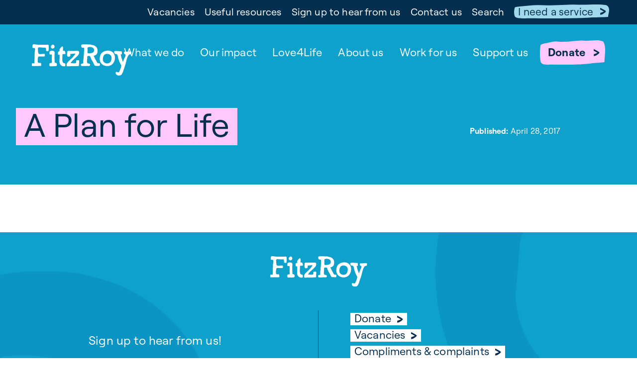

--- FILE ---
content_type: text/html; charset=UTF-8
request_url: https://fitzroy.org/stories/a-plan-for-life/
body_size: 11031
content:







<!doctype html>
	<!--[if IE]> <html lang="en" class="no-js ie"> <![endif]-->
	<!--[if !IE]><!-->
	<html lang="en" class="no-js">
		<!--<![endif]-->
		<head>
							<link rel="preconnect" href="https://ajax.googleapis.com/" crossorigin>
				<link rel="dns-prefetch" href="https://ajax.googleapis.com/">

				<meta charset="utf-8">
				<meta http-equiv="x-ua-compatible" content="ie=edge">
				<meta name="viewport" content="width=device-width, initial-scale=1, shrink-to-fit=no">
				<meta name="HandheldFriendly" content="True">

						<link rel="preload" as="font" crossorigin="crossorigin" type="font/woff" href="https://fitzroy.org/wp-content/themes/fitzroy/assets/webfonts/hahmlet/hahmlet-v9-latin-regular.woff" />
	<link rel="preload" as="font" crossorigin="crossorigin" type="font/woff2" href="https://fitzroy.org/wp-content/themes/fitzroy/assets/webfonts/hahmlet/hahmlet-v9-latin-regular.woff2" />
	

				
								<meta name="apple-mobile-web-app-capable" content="yes">
				<meta name="apple-mobile-web-app-status-bar-style" content="black-translucent">
				<meta name="apple-mobile-web-app-title" content="FitzRoy">
				<link rel="apple-touch-icon" sizes="180x180" href="https://fitzroy.org/wp-content/themes/fitzroy/assets/images/apple-touch-icon.png">

								<meta name="mobile-web-app-capable" content="yes">
				<meta name="theme-color" content="#0EA1CC">
				<link rel="manifest" href="https://fitzroy.org/wp-content/themes/fitzroy/assets/images/manifest.json">

								<link rel="icon" type="image/png" href="https://fitzroy.org/wp-content/themes/fitzroy/assets/images/favicon-32x32.png" sizes="32x32">
				<link rel="icon" type="image/png" href="https://fitzroy.org/wp-content/themes/fitzroy/assets/images/favicon-16x16.png" sizes="16x16">
				<link rel="mask-icon" href="https://fitzroy.org/wp-content/themes/fitzroy/assets/images/safari-pinned-tab.svg" color="#0EA1CC">
				<link rel="shortcut icon" href="https://fitzroy.org/wp-content/themes/fitzroy/assets/images/favicon.ico">
				<meta name="msapplication-config" content="https://fitzroy.org/wp-content/themes/fitzroy/assets/images/browserconfig.xml">

				<script>
					window.dataLayer = window.dataLayer || [];
					function gtag() { dataLayer.push(arguments); }
					gtag('consent', 'default', {
						ad_storage: 'denied',
						analytics_storage: 'denied',
						ad_user_data: 'denied',
						ad_personalization: 'denied',
						functionality_storage: 'denied',
						personalization_storage: 'denied',
						security_storage: 'granted',
						wait_for_update: 500
					});
				</script>

				<!-- Google Tag Manager -->
				<script>(function(w,d,s,l,i){w[l]=w[l]||[];w[l].push({'gtm.start':
				new Date().getTime(),event:'gtm.js'});var f=d.getElementsByTagName(s)[0],
				j=d.createElement(s),dl=l!='dataLayer'?'&l='+l:'';j.async=true;j.src=
				'https://www.googletagmanager.com/gtm.js?id='+i+dl;f.parentNode.insertBefore(j,f);
				})(window,document,'script','dataLayer','GTM-P4GTRVF');</script>
				<!-- End Google Tag Manager -->

				<!-- Fundraise Up: the new standard for online giving -->
			<script>(function(w,d,s,n,a){if(!w[n]){var l='call,catch,on,once,set,then,track'
			.split(','),i,o=function(n){return'function'==typeof n?o.l.push([arguments])&&o
			:function(){return o.l.push([n,arguments])&&o}},t=d.getElementsByTagName(s)[0],
			j=d.createElement(s);j.async=!0;j.src='https://cdn.fundraiseup.com/widget/'+a+'';
			t.parentNode.insertBefore(j,t);o.s=Date.now();o.v=4;o.h=w.location.href;o.l=[];
			for(i=0;i<7;i++)o[l[i]]=o(l[i]);w[n]=o}
			})(window,document,'script','FundraiseUp','AQLFYBRT');</script>
			<!-- End Fundraise Up -->

				<title>A Plan for Life - FitzRoy</title>
	<style>img:is([sizes="auto" i], [sizes^="auto," i]) { contain-intrinsic-size: 3000px 1500px }</style>
	
<!-- The SEO Framework by Sybre Waaijer -->
<meta name="robots" content="max-snippet:-1,max-image-preview:large,max-video-preview:-1" />
<link rel="canonical" href="https://fitzroy.org/stories/a-plan-for-life/" />
<meta property="og:type" content="article" />
<meta property="og:locale" content="en_US" />
<meta property="og:site_name" content="FitzRoy" />
<meta property="og:title" content="A Plan for Life" />
<meta property="og:url" content="https://fitzroy.org/stories/a-plan-for-life/" />
<meta property="og:image" content="https://fitzroy.org/wp-content/uploads/2022/12/cropped-og-img.png" />
<meta property="og:image:width" content="1200" />
<meta property="og:image:height" content="630" />
<meta property="article:published_time" content="2017-04-28T14:32:49+00:00" />
<meta property="article:modified_time" content="2017-04-28T14:32:49+00:00" />
<meta name="twitter:card" content="summary_large_image" />
<meta name="twitter:title" content="A Plan for Life" />
<meta name="twitter:image" content="https://fitzroy.org/wp-content/uploads/2022/12/cropped-og-img.png" />
<script type="application/ld+json">{"@context":"https://schema.org","@graph":[{"@type":"WebSite","@id":"https://fitzroy.org/#/schema/WebSite","url":"https://fitzroy.org/","name":"FitzRoy","description":"FitzRoy transforms lives by supporting people with learning disabilities to do the things that make a real difference to their everyday lives.","inLanguage":"en-US","potentialAction":{"@type":"SearchAction","target":{"@type":"EntryPoint","urlTemplate":"https://fitzroy.org/search/{search_term_string}/"},"query-input":"required name=search_term_string"},"publisher":{"@type":"Organization","@id":"https://fitzroy.org/#/schema/Organization","name":"FitzRoy","url":"https://fitzroy.org/"}},{"@type":"WebPage","@id":"https://fitzroy.org/stories/a-plan-for-life/","url":"https://fitzroy.org/stories/a-plan-for-life/","name":"A Plan for Life - FitzRoy","inLanguage":"en-US","isPartOf":{"@id":"https://fitzroy.org/#/schema/WebSite"},"breadcrumb":{"@type":"BreadcrumbList","@id":"https://fitzroy.org/#/schema/BreadcrumbList","itemListElement":[{"@type":"ListItem","position":1,"item":"https://fitzroy.org/","name":"FitzRoy"},{"@type":"ListItem","position":2,"name":"A Plan for Life"}]},"potentialAction":{"@type":"ReadAction","target":"https://fitzroy.org/stories/a-plan-for-life/"},"datePublished":"2017-04-28T14:32:49+00:00","dateModified":"2017-04-28T14:32:49+00:00"}]}</script>
<!-- / The SEO Framework by Sybre Waaijer | 4.30ms meta | 0.88ms boot -->

<link rel='dns-prefetch' href='//ajax.googleapis.com' />
<script type="text/javascript">
/* <![CDATA[ */
window._wpemojiSettings = {"baseUrl":"https:\/\/s.w.org\/images\/core\/emoji\/16.0.1\/72x72\/","ext":".png","svgUrl":"https:\/\/s.w.org\/images\/core\/emoji\/16.0.1\/svg\/","svgExt":".svg","source":{"concatemoji":"https:\/\/fitzroy.org\/wp-includes\/js\/wp-emoji-release.min.js?ver=6.8.3"}};
/*! This file is auto-generated */
!function(s,n){var o,i,e;function c(e){try{var t={supportTests:e,timestamp:(new Date).valueOf()};sessionStorage.setItem(o,JSON.stringify(t))}catch(e){}}function p(e,t,n){e.clearRect(0,0,e.canvas.width,e.canvas.height),e.fillText(t,0,0);var t=new Uint32Array(e.getImageData(0,0,e.canvas.width,e.canvas.height).data),a=(e.clearRect(0,0,e.canvas.width,e.canvas.height),e.fillText(n,0,0),new Uint32Array(e.getImageData(0,0,e.canvas.width,e.canvas.height).data));return t.every(function(e,t){return e===a[t]})}function u(e,t){e.clearRect(0,0,e.canvas.width,e.canvas.height),e.fillText(t,0,0);for(var n=e.getImageData(16,16,1,1),a=0;a<n.data.length;a++)if(0!==n.data[a])return!1;return!0}function f(e,t,n,a){switch(t){case"flag":return n(e,"\ud83c\udff3\ufe0f\u200d\u26a7\ufe0f","\ud83c\udff3\ufe0f\u200b\u26a7\ufe0f")?!1:!n(e,"\ud83c\udde8\ud83c\uddf6","\ud83c\udde8\u200b\ud83c\uddf6")&&!n(e,"\ud83c\udff4\udb40\udc67\udb40\udc62\udb40\udc65\udb40\udc6e\udb40\udc67\udb40\udc7f","\ud83c\udff4\u200b\udb40\udc67\u200b\udb40\udc62\u200b\udb40\udc65\u200b\udb40\udc6e\u200b\udb40\udc67\u200b\udb40\udc7f");case"emoji":return!a(e,"\ud83e\udedf")}return!1}function g(e,t,n,a){var r="undefined"!=typeof WorkerGlobalScope&&self instanceof WorkerGlobalScope?new OffscreenCanvas(300,150):s.createElement("canvas"),o=r.getContext("2d",{willReadFrequently:!0}),i=(o.textBaseline="top",o.font="600 32px Arial",{});return e.forEach(function(e){i[e]=t(o,e,n,a)}),i}function t(e){var t=s.createElement("script");t.src=e,t.defer=!0,s.head.appendChild(t)}"undefined"!=typeof Promise&&(o="wpEmojiSettingsSupports",i=["flag","emoji"],n.supports={everything:!0,everythingExceptFlag:!0},e=new Promise(function(e){s.addEventListener("DOMContentLoaded",e,{once:!0})}),new Promise(function(t){var n=function(){try{var e=JSON.parse(sessionStorage.getItem(o));if("object"==typeof e&&"number"==typeof e.timestamp&&(new Date).valueOf()<e.timestamp+604800&&"object"==typeof e.supportTests)return e.supportTests}catch(e){}return null}();if(!n){if("undefined"!=typeof Worker&&"undefined"!=typeof OffscreenCanvas&&"undefined"!=typeof URL&&URL.createObjectURL&&"undefined"!=typeof Blob)try{var e="postMessage("+g.toString()+"("+[JSON.stringify(i),f.toString(),p.toString(),u.toString()].join(",")+"));",a=new Blob([e],{type:"text/javascript"}),r=new Worker(URL.createObjectURL(a),{name:"wpTestEmojiSupports"});return void(r.onmessage=function(e){c(n=e.data),r.terminate(),t(n)})}catch(e){}c(n=g(i,f,p,u))}t(n)}).then(function(e){for(var t in e)n.supports[t]=e[t],n.supports.everything=n.supports.everything&&n.supports[t],"flag"!==t&&(n.supports.everythingExceptFlag=n.supports.everythingExceptFlag&&n.supports[t]);n.supports.everythingExceptFlag=n.supports.everythingExceptFlag&&!n.supports.flag,n.DOMReady=!1,n.readyCallback=function(){n.DOMReady=!0}}).then(function(){return e}).then(function(){var e;n.supports.everything||(n.readyCallback(),(e=n.source||{}).concatemoji?t(e.concatemoji):e.wpemoji&&e.twemoji&&(t(e.twemoji),t(e.wpemoji)))}))}((window,document),window._wpemojiSettings);
/* ]]> */
</script>
<style id='wp-emoji-styles-inline-css' type='text/css'>

	img.wp-smiley, img.emoji {
		display: inline !important;
		border: none !important;
		box-shadow: none !important;
		height: 1em !important;
		width: 1em !important;
		margin: 0 0.07em !important;
		vertical-align: -0.1em !important;
		background: none !important;
		padding: 0 !important;
	}
</style>
<link rel='stylesheet' id='wp-block-library-css' href='https://fitzroy.org/wp-includes/css/dist/block-library/style.min.css?ver=6.8.3' type='text/css' media='all' />
<style id='classic-theme-styles-inline-css' type='text/css'>
/*! This file is auto-generated */
.wp-block-button__link{color:#fff;background-color:#32373c;border-radius:9999px;box-shadow:none;text-decoration:none;padding:calc(.667em + 2px) calc(1.333em + 2px);font-size:1.125em}.wp-block-file__button{background:#32373c;color:#fff;text-decoration:none}
</style>
<style id='global-styles-inline-css' type='text/css'>
:root{--wp--preset--aspect-ratio--square: 1;--wp--preset--aspect-ratio--4-3: 4/3;--wp--preset--aspect-ratio--3-4: 3/4;--wp--preset--aspect-ratio--3-2: 3/2;--wp--preset--aspect-ratio--2-3: 2/3;--wp--preset--aspect-ratio--16-9: 16/9;--wp--preset--aspect-ratio--9-16: 9/16;--wp--preset--color--black: #000000;--wp--preset--color--cyan-bluish-gray: #abb8c3;--wp--preset--color--white: #ffffff;--wp--preset--color--pale-pink: #f78da7;--wp--preset--color--vivid-red: #cf2e2e;--wp--preset--color--luminous-vivid-orange: #ff6900;--wp--preset--color--luminous-vivid-amber: #fcb900;--wp--preset--color--light-green-cyan: #7bdcb5;--wp--preset--color--vivid-green-cyan: #00d084;--wp--preset--color--pale-cyan-blue: #8ed1fc;--wp--preset--color--vivid-cyan-blue: #0693e3;--wp--preset--color--vivid-purple: #9b51e0;--wp--preset--gradient--vivid-cyan-blue-to-vivid-purple: linear-gradient(135deg,rgba(6,147,227,1) 0%,rgb(155,81,224) 100%);--wp--preset--gradient--light-green-cyan-to-vivid-green-cyan: linear-gradient(135deg,rgb(122,220,180) 0%,rgb(0,208,130) 100%);--wp--preset--gradient--luminous-vivid-amber-to-luminous-vivid-orange: linear-gradient(135deg,rgba(252,185,0,1) 0%,rgba(255,105,0,1) 100%);--wp--preset--gradient--luminous-vivid-orange-to-vivid-red: linear-gradient(135deg,rgba(255,105,0,1) 0%,rgb(207,46,46) 100%);--wp--preset--gradient--very-light-gray-to-cyan-bluish-gray: linear-gradient(135deg,rgb(238,238,238) 0%,rgb(169,184,195) 100%);--wp--preset--gradient--cool-to-warm-spectrum: linear-gradient(135deg,rgb(74,234,220) 0%,rgb(151,120,209) 20%,rgb(207,42,186) 40%,rgb(238,44,130) 60%,rgb(251,105,98) 80%,rgb(254,248,76) 100%);--wp--preset--gradient--blush-light-purple: linear-gradient(135deg,rgb(255,206,236) 0%,rgb(152,150,240) 100%);--wp--preset--gradient--blush-bordeaux: linear-gradient(135deg,rgb(254,205,165) 0%,rgb(254,45,45) 50%,rgb(107,0,62) 100%);--wp--preset--gradient--luminous-dusk: linear-gradient(135deg,rgb(255,203,112) 0%,rgb(199,81,192) 50%,rgb(65,88,208) 100%);--wp--preset--gradient--pale-ocean: linear-gradient(135deg,rgb(255,245,203) 0%,rgb(182,227,212) 50%,rgb(51,167,181) 100%);--wp--preset--gradient--electric-grass: linear-gradient(135deg,rgb(202,248,128) 0%,rgb(113,206,126) 100%);--wp--preset--gradient--midnight: linear-gradient(135deg,rgb(2,3,129) 0%,rgb(40,116,252) 100%);--wp--preset--font-size--small: 13px;--wp--preset--font-size--medium: 20px;--wp--preset--font-size--large: 36px;--wp--preset--font-size--x-large: 42px;--wp--preset--spacing--20: 0.44rem;--wp--preset--spacing--30: 0.67rem;--wp--preset--spacing--40: 1rem;--wp--preset--spacing--50: 1.5rem;--wp--preset--spacing--60: 2.25rem;--wp--preset--spacing--70: 3.38rem;--wp--preset--spacing--80: 5.06rem;--wp--preset--shadow--natural: 6px 6px 9px rgba(0, 0, 0, 0.2);--wp--preset--shadow--deep: 12px 12px 50px rgba(0, 0, 0, 0.4);--wp--preset--shadow--sharp: 6px 6px 0px rgba(0, 0, 0, 0.2);--wp--preset--shadow--outlined: 6px 6px 0px -3px rgba(255, 255, 255, 1), 6px 6px rgba(0, 0, 0, 1);--wp--preset--shadow--crisp: 6px 6px 0px rgba(0, 0, 0, 1);}:where(.is-layout-flex){gap: 0.5em;}:where(.is-layout-grid){gap: 0.5em;}body .is-layout-flex{display: flex;}.is-layout-flex{flex-wrap: wrap;align-items: center;}.is-layout-flex > :is(*, div){margin: 0;}body .is-layout-grid{display: grid;}.is-layout-grid > :is(*, div){margin: 0;}:where(.wp-block-columns.is-layout-flex){gap: 2em;}:where(.wp-block-columns.is-layout-grid){gap: 2em;}:where(.wp-block-post-template.is-layout-flex){gap: 1.25em;}:where(.wp-block-post-template.is-layout-grid){gap: 1.25em;}.has-black-color{color: var(--wp--preset--color--black) !important;}.has-cyan-bluish-gray-color{color: var(--wp--preset--color--cyan-bluish-gray) !important;}.has-white-color{color: var(--wp--preset--color--white) !important;}.has-pale-pink-color{color: var(--wp--preset--color--pale-pink) !important;}.has-vivid-red-color{color: var(--wp--preset--color--vivid-red) !important;}.has-luminous-vivid-orange-color{color: var(--wp--preset--color--luminous-vivid-orange) !important;}.has-luminous-vivid-amber-color{color: var(--wp--preset--color--luminous-vivid-amber) !important;}.has-light-green-cyan-color{color: var(--wp--preset--color--light-green-cyan) !important;}.has-vivid-green-cyan-color{color: var(--wp--preset--color--vivid-green-cyan) !important;}.has-pale-cyan-blue-color{color: var(--wp--preset--color--pale-cyan-blue) !important;}.has-vivid-cyan-blue-color{color: var(--wp--preset--color--vivid-cyan-blue) !important;}.has-vivid-purple-color{color: var(--wp--preset--color--vivid-purple) !important;}.has-black-background-color{background-color: var(--wp--preset--color--black) !important;}.has-cyan-bluish-gray-background-color{background-color: var(--wp--preset--color--cyan-bluish-gray) !important;}.has-white-background-color{background-color: var(--wp--preset--color--white) !important;}.has-pale-pink-background-color{background-color: var(--wp--preset--color--pale-pink) !important;}.has-vivid-red-background-color{background-color: var(--wp--preset--color--vivid-red) !important;}.has-luminous-vivid-orange-background-color{background-color: var(--wp--preset--color--luminous-vivid-orange) !important;}.has-luminous-vivid-amber-background-color{background-color: var(--wp--preset--color--luminous-vivid-amber) !important;}.has-light-green-cyan-background-color{background-color: var(--wp--preset--color--light-green-cyan) !important;}.has-vivid-green-cyan-background-color{background-color: var(--wp--preset--color--vivid-green-cyan) !important;}.has-pale-cyan-blue-background-color{background-color: var(--wp--preset--color--pale-cyan-blue) !important;}.has-vivid-cyan-blue-background-color{background-color: var(--wp--preset--color--vivid-cyan-blue) !important;}.has-vivid-purple-background-color{background-color: var(--wp--preset--color--vivid-purple) !important;}.has-black-border-color{border-color: var(--wp--preset--color--black) !important;}.has-cyan-bluish-gray-border-color{border-color: var(--wp--preset--color--cyan-bluish-gray) !important;}.has-white-border-color{border-color: var(--wp--preset--color--white) !important;}.has-pale-pink-border-color{border-color: var(--wp--preset--color--pale-pink) !important;}.has-vivid-red-border-color{border-color: var(--wp--preset--color--vivid-red) !important;}.has-luminous-vivid-orange-border-color{border-color: var(--wp--preset--color--luminous-vivid-orange) !important;}.has-luminous-vivid-amber-border-color{border-color: var(--wp--preset--color--luminous-vivid-amber) !important;}.has-light-green-cyan-border-color{border-color: var(--wp--preset--color--light-green-cyan) !important;}.has-vivid-green-cyan-border-color{border-color: var(--wp--preset--color--vivid-green-cyan) !important;}.has-pale-cyan-blue-border-color{border-color: var(--wp--preset--color--pale-cyan-blue) !important;}.has-vivid-cyan-blue-border-color{border-color: var(--wp--preset--color--vivid-cyan-blue) !important;}.has-vivid-purple-border-color{border-color: var(--wp--preset--color--vivid-purple) !important;}.has-vivid-cyan-blue-to-vivid-purple-gradient-background{background: var(--wp--preset--gradient--vivid-cyan-blue-to-vivid-purple) !important;}.has-light-green-cyan-to-vivid-green-cyan-gradient-background{background: var(--wp--preset--gradient--light-green-cyan-to-vivid-green-cyan) !important;}.has-luminous-vivid-amber-to-luminous-vivid-orange-gradient-background{background: var(--wp--preset--gradient--luminous-vivid-amber-to-luminous-vivid-orange) !important;}.has-luminous-vivid-orange-to-vivid-red-gradient-background{background: var(--wp--preset--gradient--luminous-vivid-orange-to-vivid-red) !important;}.has-very-light-gray-to-cyan-bluish-gray-gradient-background{background: var(--wp--preset--gradient--very-light-gray-to-cyan-bluish-gray) !important;}.has-cool-to-warm-spectrum-gradient-background{background: var(--wp--preset--gradient--cool-to-warm-spectrum) !important;}.has-blush-light-purple-gradient-background{background: var(--wp--preset--gradient--blush-light-purple) !important;}.has-blush-bordeaux-gradient-background{background: var(--wp--preset--gradient--blush-bordeaux) !important;}.has-luminous-dusk-gradient-background{background: var(--wp--preset--gradient--luminous-dusk) !important;}.has-pale-ocean-gradient-background{background: var(--wp--preset--gradient--pale-ocean) !important;}.has-electric-grass-gradient-background{background: var(--wp--preset--gradient--electric-grass) !important;}.has-midnight-gradient-background{background: var(--wp--preset--gradient--midnight) !important;}.has-small-font-size{font-size: var(--wp--preset--font-size--small) !important;}.has-medium-font-size{font-size: var(--wp--preset--font-size--medium) !important;}.has-large-font-size{font-size: var(--wp--preset--font-size--large) !important;}.has-x-large-font-size{font-size: var(--wp--preset--font-size--x-large) !important;}
:where(.wp-block-post-template.is-layout-flex){gap: 1.25em;}:where(.wp-block-post-template.is-layout-grid){gap: 1.25em;}
:where(.wp-block-columns.is-layout-flex){gap: 2em;}:where(.wp-block-columns.is-layout-grid){gap: 2em;}
:root :where(.wp-block-pullquote){font-size: 1.5em;line-height: 1.6;}
</style>
<link rel='stylesheet' id='page-list-style-css' href='https://fitzroy.org/wp-content/plugins/page-list/css/page-list.css?ver=5.9' type='text/css' media='all' />
<link rel='stylesheet' id='pagebuilder_theme-css' href='https://fitzroy.org/wp-content/themes/fitzroy/assets/css/style.css?ver=2.0' type='text/css' media='screen' />
<link rel='stylesheet' id='pagebuilder_theme_print-css' href='https://fitzroy.org/wp-content/themes/fitzroy/assets/css/print.css?ver=2.0' type='text/css' media='print' />
<link rel="https://api.w.org/" href="https://fitzroy.org/wp-json/" /><link rel="EditURI" type="application/rsd+xml" title="RSD" href="https://fitzroy.org/xmlrpc.php?rsd" />
<link rel="alternate" title="oEmbed (JSON)" type="application/json+oembed" href="https://fitzroy.org/wp-json/oembed/1.0/embed?url=https%3A%2F%2Ffitzroy.org%2Fstories%2Fa-plan-for-life%2F" />
<link rel="alternate" title="oEmbed (XML)" type="text/xml+oembed" href="https://fitzroy.org/wp-json/oembed/1.0/embed?url=https%3A%2F%2Ffitzroy.org%2Fstories%2Fa-plan-for-life%2F&#038;format=xml" />


								<script src="https://cc.cdn.civiccomputing.com/9/cookieControl-9.x.min.js" type="text/javascript"></script>
				<script>
					var config = {
						apiKey: '8f8549c7f9407fe0e3b714891b661996f335fda8',
						product: 'COMMUNITY',
						layout: 'slideout',
						initialState: 'open',
						notifyOnce: false,
						settingsStyle: 'button',
						rejectButton: false,
						consentCookieExpiry: 30,
						closeStyle: 'button',
						notifyDismissButton: true,
						necessaryCookies: [
							'wordpress_*',
							'wordpress_logged_in_*',
							'CookieControl',
							'__cfduid',
							'__cfruid',
							'__lc_cst',
							'li_gc',
							'm',
							'rc::a',
							'__cf_bm',
							'rc::c',
							'wordpress_test_cookie',
							'__lc2_cid',
							'__lc2_cst',
							'__livechat',
							'CASID',
							'lang',
							'CONSENT',
							'CookieConsent'],
						text: {
							title: 'Our use of cookies',
							intro: 'We use essential cookies to make our site work. We’d also like to set optional cookies to help us understand more about how people use the website to help us make further improvements.',
							necessaryTitle: 'Essential Cookies',
							necessaryDescription: 'Essential cookies enable core functionality such as page navigation and access to secure areas. The website cannot function properly without these cookies. You can disable these cookies by changing your browser settings, but this may affect how the' +
								' website functions.',
							acceptRecommended: 'Accept recommended settings',
							accept: 'Accept recommended settings',
							acceptSettings: 'Accept recommended settings',
							closeLabel: 'Save your preferred settings'
						},
						statement: {
							description: 'You can find out more about the cookies we use in our ',
							name: 'Privacy policy',
							url: 'https://fitzroy.org/privacy-policy/',
							updated: '01/04/2022'
						},
						optionalCookies: [
							{
								name: 'analytics',
								label: 'Analytics',
								recommendedState: 'on',
								description: `We'd also like to set anonymous Google Analytics cookies to help us to improve our website by collecting and reporting information on how you use it. For more information on how these cookies work please see our privacy policy `,
								cookies: [
									'_ga',
									'_gid',
									'_gat*',
									'_ga*',
									'__utma',
									'__utmt',
									'__utmb',
									'__utmc',
									'__utmz',
									'__utmv',
									'AnalyticsSyncHistory',
									'personalization_id',
									'collect',
									'__hstc',
									'hubspotutk',
									'__hssrc',
									'__hssc',
								],
								onAccept: function () {
									dataLayer.push({ 'civic_cookies_analytics': 'a001', 'event': 'civicCookies_analyticsAccept' });
									window.dataLayer = window.dataLayer || [];
									gtag('consent', 'update', {
										'analytics_storage': 'granted'
									});
								},
								onRevoke: function () {
									dataLayer.push({ 'civic_cookies_analytics': 'a000', 'event': 'civicCookies_analyticsDecline' });
									window.dataLayer = window.dataLayer || [];
									gtag('consent', 'update', {
										'analytics_storage': 'denied'
									});
								}
							},
							{
								name: 'marketing',
								label: 'Marketing',
								recommendedState: 'on',
								description: 'By allowing marketing cookies you can help us make sure we’re marketing as effectively as we can. Turning this off won’t stop you seeing ads, but by allowing marketing cookies you can make sure they are more relevant to you.',
								cookies: [
									'__zlcmid',
									'zte#',
									'_fbp',
									'_gcl_au',
									'ads/ga-audiences',
									'bcookie',
									'bscookie',
									'fr',
									'i/adsct',
									'IDE',
									'lidc',
									'lissc',
									'test_cookie',
									'UserMatchHistory',
									'VISITOR_INFO1_LIVE',
									'YSC',
									'yt-remote-cast-installed',
									'yt-remote-connected-devices',
									'yt-remote-device-id',
									'yt-remote-fast-check-period',
									'yt-remote-session-name',
									'bscookie',
									'i/adsct',
									'lang',
									'lidc',
									'tr',
									'YSC',
									'intercom.intercom-state-#',
									'muc_ads',
									'__ptq.gif',
									'VISITOR_PRIVACY_METADATA'
								],
								onAccept: function () {
									dataLayer.push({
										'civic_cookies_marketing': 'a001',
										'event': 'civicCookies_marketingAccept'
									});
									window.dataLayer = window.dataLayer || [];
									gtag('consent', 'update', { ad_storage: "granted", ad_user_data: "granted", ad_personalization: "granted" });

								},
								onRevoke: function () {
									dataLayer.push({
										'civic_cookies_marketing': 'a000',
										'event': 'civicCookies_marketingDecline'
									});
									window.dataLayer = window.dataLayer || [];
									gtag('consent', 'update', { ad_storage: "denied", ad_user_data: "denied", ad_personalization: "denied" });


								}
							}
						],

						position: 'LEFT',
						theme: 'DARK'
					};

					CookieControl.load(config);
				</script>
				
					</head>

		<body class="wp-singular stories-template-default single single-stories postid-6333 single-format-standard wp-theme-fitzroy main-hide single-post" >

			<a class="skip-link button" href="#main" tabindex="0">Skip to content</a>

			<header class="header clearfix">

	<div class="header-inner">

		<div class="container">
												<a href="/" id="logo" class="header-logo">
						 <picture>
							<source type="image/svg+xml" srcset="https://fitzroy.org/wp-content/themes/fitzroy/assets//images/logo.svg" />
							<img srcset="https://fitzroy.org/wp-content/themes/fitzroy/assets//images/logo.png 1x, https://fitzroy.org/wp-content/themes/fitzroy/assets//images/logo@2x.png 2x" src="https://fitzroy.org/wp-content/themes/fitzroy/assets//images/logo.png" width="195" height="60" alt="FitzRoy" class="header-logo-image" />
						  </picture>
						  <span class="visually-hidden">FitzRoy</span>
					  </a>
				  			
			
							<nav class="header-nav">
										<ul class="header-nav-list clearfix">
													<li class="nav-item">
								<a href="https://fitzroy.org/what-we-do/" class="nav-item-link">What we do</a>

																	<ul class="dropdown" role="dropdown navigation">
																					<li class="dropdown-item">
												<a href="https://fitzroy.org/what-we-do/our-specialisms/" class="nav-item-link">Our specialisms</a>
											</li>
																					<li class="dropdown-item">
												<a href="https://fitzroy.org/what-we-do/our-services/" class="nav-item-link">Our services</a>
											</li>
																					<li class="dropdown-item">
												<a href="https://fitzroy.org/what-we-do/supporting-transition/" class="nav-item-link">FitzRoy – your next move</a>
											</li>
																					<li class="dropdown-item">
												<a href="https://fitzroy.org/what-we-do/supporting-families/" class="nav-item-link">Supporting families</a>
											</li>
																					<li class="dropdown-item">
												<a href="https://fitzroy.org/what-we-do/partnerships/" class="nav-item-link">Partnerships</a>
											</li>
																			</ul>
															</li>
													<li class="nav-item">
								<a href="https://fitzroy.org/our-impact/" class="nav-item-link">Our impact</a>

																	<ul class="dropdown" role="dropdown navigation">
																					<li class="dropdown-item">
												<a href="https://fitzroy.org/our-impact/impact-report-2025/" class="nav-item-link">Impact Report 2024-2025</a>
											</li>
																					<li class="dropdown-item">
												<a href="https://fitzroy.org/our-impact/living-my-life/" class="nav-item-link">Living My Life</a>
											</li>
																					<li class="dropdown-item">
												<a href="https://fitzroy.org/our-impact/stories-listing/" class="nav-item-link">Stories</a>
											</li>
																					<li class="dropdown-item">
												<a href="https://fitzroy.org/our-impact/blog-listing/" class="nav-item-link">Blog</a>
											</li>
																					<li class="dropdown-item">
												<a href="https://fitzroy.org/our-impact/assistive-technology/" class="nav-item-link">Assistive technology</a>
											</li>
																			</ul>
															</li>
													<li class="nav-item">
								<a href="https://fitzroy.org/love4life/" class="nav-item-link">Love4Life</a>

																	<ul class="dropdown" role="dropdown navigation">
																					<li class="dropdown-item">
												<a href="https://fitzroy.org/love4life/about-love4life/" class="nav-item-link">About Love4Life</a>
											</li>
																			</ul>
															</li>
													<li class="nav-item">
								<a href="https://fitzroy.org/about-us/" class="nav-item-link">About us</a>

																	<ul class="dropdown" role="dropdown navigation">
																					<li class="dropdown-item">
												<a href="https://fitzroy.org/about-us/our-history/" class="nav-item-link">Our history</a>
											</li>
																					<li class="dropdown-item">
												<a href="https://fitzroy.org/about-us/our-mission-and-vision/" class="nav-item-link">Our mission and vision</a>
											</li>
																					<li class="dropdown-item">
												<a href="https://fitzroy.org/about-us/our-strategy/" class="nav-item-link">Our Strategy</a>
											</li>
																					<li class="dropdown-item">
												<a href="https://fitzroy.org/about-us/meet-our-staff/" class="nav-item-link">Meet our staff</a>
											</li>
																					<li class="dropdown-item">
												<a href="https://fitzroy.org/about-us/contact-us/" class="nav-item-link">Contact us</a>
											</li>
																					<li class="dropdown-item">
												<a href="https://fitzroy.org/publications/" class="nav-item-link">Publications</a>
											</li>
																					<li class="dropdown-item">
												<a href="https://fitzroy.org/press/" class="nav-item-link">Press</a>
											</li>
																			</ul>
															</li>
													<li class="nav-item">
								<a href="https://fitzroy.org/work-for-us/" class="nav-item-link">Work for us</a>

																	<ul class="dropdown" role="dropdown navigation">
																					<li class="dropdown-item">
												<a href="https://fitzroy.org/vacancies/" class="nav-item-link">Vacancies</a>
											</li>
																					<li class="dropdown-item">
												<a href="https://fitzroy.org/work-for-us/why-fitzroy/" class="nav-item-link">Why FitzRoy?</a>
											</li>
																					<li class="dropdown-item">
												<a href="https://fitzroy.org/work-for-us/staff-benefits/" class="nav-item-link">Staff benefits</a>
											</li>
																					<li class="dropdown-item">
												<a href="https://fitzroy.current-vacancies.com/OneAccount/account/Login" class="nav-item-link">Sign up to job alerts</a>
											</li>
																			</ul>
															</li>
													<li class="nav-item">
								<a href="https://fitzroy.org/support-us/" class="nav-item-link">Support us</a>

																	<ul class="dropdown" role="dropdown navigation">
																					<li class="dropdown-item">
												<a href="https://fitzroy.org/donate/" class="nav-item-link">Donate</a>
											</li>
																					<li class="dropdown-item">
												<a href="https://fitzroy.org/fundraise-for-us/" class="nav-item-link">Fundraise for us</a>
											</li>
																					<li class="dropdown-item">
												<a href="https://fitzroy.org/gift-in-wills/" class="nav-item-link">Gift in Wills</a>
											</li>
																					<li class="dropdown-item">
												<a href="https://fitzroy.org/support-us/in-memory-donations/" class="nav-item-link">In memory donations</a>
											</li>
																					<li class="dropdown-item">
												<a href="https://fitzroy.org/support-us/corporate-support/" class="nav-item-link">Corporate support</a>
											</li>
																					<li class="dropdown-item">
												<a href="https://fitzroy.org/support-us/fitzroy-lottery/" class="nav-item-link">FitzRoy Weekly Lottery</a>
											</li>
																					<li class="dropdown-item">
												<a href="https://fitzroy.org/support-us/christmas-cards/" class="nav-item-link">Christmas cards</a>
											</li>
																			</ul>
															</li>
											</ul>
				</nav>
			
							<div class="header-links clearfix">
										  <a href="https://fitzroy.org/donate/" class="button">Donate</a>
									</div>
			
						<button for="rnav-open" id="rnav-button" class="menu-button" aria-controls="menu" aria-expanded="false"><span class="mob-visually-hidden">Menu</span></button>
		</div>
	</div>

		<div class="header-subnav-inner">
		<div class="container">
						<nav class="header-subnav">

				
									<ul class="header-subnav-list clearfix">
													<li class="subnav-item">
								<a href="https://fitzroy.org/vacancies/" class="nav-item-link">Vacancies</a>
							</li>
													<li class="subnav-item">
								<a href="https://fitzroy.org/useful-resources/" class="nav-item-link">Useful resources</a>
							</li>
													<li class="subnav-item">
								<a href="https://fitzroy.org/sign-up-to-our-newsletter/" class="nav-item-link">Sign up to hear from us</a>
							</li>
													<li class="subnav-item">
								<a href="https://fitzroy.org/contact-us/" class="nav-item-link">Contact us</a>
							</li>
													<li class="subnav-item">
								<a href="/?s=" class="nav-item-link">Search</a>
							</li>
													<li class="subnav-item">
								<a href="https://fitzroy.org/i-need-a-service/" class="nav-item-link">I need a service</a>
							</li>
											</ul>
							</nav>
					</div>

		
			</div>

</header>
<div class="rnav-outer" aria-expanded="false">

	<div class="rnav-search">
		<form method="get" class="search">
	<div role="search">
	  <label class="search-label visually-hidden" for="search-rnav">Search website</label>
	  <input id="search-rnav" class="search-input" type="text" placeholder="Search site">
	  <button class="search-button" type="submit" title="Search submit" aria-label="Search submit">
		  <svg aria-hidden="true" class="search-icon"><use xlink:href="https://fitzroy.org/wp-content/themes/fitzroy/assets//svg/icons.svg#search"/></svg></span>
	  </button>
	</div>
</form>
	</div>

	<nav class="rnav">

		<ul class="rnav-list" id="menu" role="tablist">
							<li class="rnav-item with-dropdown" aria-haspopup="true" role="tab">
					<a href="https://fitzroy.org/what-we-do/" class="rnav-item-link">What we do</a>

					
						<button class="rnav-arrow" aria-expanded="false"><span class="visually-hidden">Expand dropdown</span></button>

						<ul class="rnav-dropdown" aria-expanded="false" aria-label="What we do submenu" role="tablist">
															<li class="rnav-item" role="tab">
									<a href="https://fitzroy.org/what-we-do/our-specialisms/" class="rnav-item-link">Our specialisms</a>
								</li>
															<li class="rnav-item" role="tab">
									<a href="https://fitzroy.org/what-we-do/our-services/" class="rnav-item-link">Our services</a>
								</li>
															<li class="rnav-item" role="tab">
									<a href="https://fitzroy.org/what-we-do/supporting-transition/" class="rnav-item-link">FitzRoy – your next move</a>
								</li>
															<li class="rnav-item" role="tab">
									<a href="https://fitzroy.org/what-we-do/supporting-families/" class="rnav-item-link">Supporting families</a>
								</li>
															<li class="rnav-item" role="tab">
									<a href="https://fitzroy.org/what-we-do/partnerships/" class="rnav-item-link">Partnerships</a>
								</li>
													</ul>

					
				</li>
							<li class="rnav-item with-dropdown" aria-haspopup="true" role="tab">
					<a href="https://fitzroy.org/our-impact/" class="rnav-item-link">Our impact</a>

					
						<button class="rnav-arrow" aria-expanded="false"><span class="visually-hidden">Expand dropdown</span></button>

						<ul class="rnav-dropdown" aria-expanded="false" aria-label="Our impact submenu" role="tablist">
															<li class="rnav-item" role="tab">
									<a href="https://fitzroy.org/our-impact/impact-report-2025/" class="rnav-item-link">Impact Report 2024-2025</a>
								</li>
															<li class="rnav-item" role="tab">
									<a href="https://fitzroy.org/our-impact/living-my-life/" class="rnav-item-link">Living My Life</a>
								</li>
															<li class="rnav-item" role="tab">
									<a href="https://fitzroy.org/our-impact/stories-listing/" class="rnav-item-link">Stories</a>
								</li>
															<li class="rnav-item" role="tab">
									<a href="https://fitzroy.org/our-impact/blog-listing/" class="rnav-item-link">Blog</a>
								</li>
															<li class="rnav-item" role="tab">
									<a href="https://fitzroy.org/our-impact/assistive-technology/" class="rnav-item-link">Assistive technology</a>
								</li>
													</ul>

					
				</li>
							<li class="rnav-item with-dropdown" aria-haspopup="true" role="tab">
					<a href="https://fitzroy.org/love4life/" class="rnav-item-link">Love4Life</a>

					
						<button class="rnav-arrow" aria-expanded="false"><span class="visually-hidden">Expand dropdown</span></button>

						<ul class="rnav-dropdown" aria-expanded="false" aria-label="Love4Life submenu" role="tablist">
															<li class="rnav-item" role="tab">
									<a href="https://fitzroy.org/love4life/about-love4life/" class="rnav-item-link">About Love4Life</a>
								</li>
													</ul>

					
				</li>
							<li class="rnav-item with-dropdown" aria-haspopup="true" role="tab">
					<a href="https://fitzroy.org/about-us/" class="rnav-item-link">About us</a>

					
						<button class="rnav-arrow" aria-expanded="false"><span class="visually-hidden">Expand dropdown</span></button>

						<ul class="rnav-dropdown" aria-expanded="false" aria-label="About us submenu" role="tablist">
															<li class="rnav-item" role="tab">
									<a href="https://fitzroy.org/about-us/our-history/" class="rnav-item-link">Our history</a>
								</li>
															<li class="rnav-item" role="tab">
									<a href="https://fitzroy.org/about-us/our-mission-and-vision/" class="rnav-item-link">Our mission and vision</a>
								</li>
															<li class="rnav-item" role="tab">
									<a href="https://fitzroy.org/about-us/our-strategy/" class="rnav-item-link">Our Strategy</a>
								</li>
															<li class="rnav-item" role="tab">
									<a href="https://fitzroy.org/about-us/meet-our-staff/" class="rnav-item-link">Meet our staff</a>
								</li>
															<li class="rnav-item" role="tab">
									<a href="https://fitzroy.org/about-us/contact-us/" class="rnav-item-link">Contact us</a>
								</li>
															<li class="rnav-item" role="tab">
									<a href="https://fitzroy.org/publications/" class="rnav-item-link">Publications</a>
								</li>
															<li class="rnav-item" role="tab">
									<a href="https://fitzroy.org/press/" class="rnav-item-link">Press</a>
								</li>
													</ul>

					
				</li>
							<li class="rnav-item with-dropdown" aria-haspopup="true" role="tab">
					<a href="https://fitzroy.org/work-for-us/" class="rnav-item-link">Work for us</a>

					
						<button class="rnav-arrow" aria-expanded="false"><span class="visually-hidden">Expand dropdown</span></button>

						<ul class="rnav-dropdown" aria-expanded="false" aria-label="Work for us submenu" role="tablist">
															<li class="rnav-item" role="tab">
									<a href="https://fitzroy.org/vacancies/" class="rnav-item-link">Vacancies</a>
								</li>
															<li class="rnav-item" role="tab">
									<a href="https://fitzroy.org/work-for-us/why-fitzroy/" class="rnav-item-link">Why FitzRoy?</a>
								</li>
															<li class="rnav-item" role="tab">
									<a href="https://fitzroy.org/work-for-us/staff-benefits/" class="rnav-item-link">Staff benefits</a>
								</li>
															<li class="rnav-item" role="tab">
									<a href="https://fitzroy.current-vacancies.com/OneAccount/account/Login" class="rnav-item-link">Sign up to job alerts</a>
								</li>
													</ul>

					
				</li>
							<li class="rnav-item with-dropdown" aria-haspopup="true" role="tab">
					<a href="https://fitzroy.org/support-us/" class="rnav-item-link">Support us</a>

					
						<button class="rnav-arrow" aria-expanded="false"><span class="visually-hidden">Expand dropdown</span></button>

						<ul class="rnav-dropdown" aria-expanded="false" aria-label="Support us submenu" role="tablist">
															<li class="rnav-item" role="tab">
									<a href="https://fitzroy.org/donate/" class="rnav-item-link">Donate</a>
								</li>
															<li class="rnav-item" role="tab">
									<a href="https://fitzroy.org/fundraise-for-us/" class="rnav-item-link">Fundraise for us</a>
								</li>
															<li class="rnav-item" role="tab">
									<a href="https://fitzroy.org/gift-in-wills/" class="rnav-item-link">Gift in Wills</a>
								</li>
															<li class="rnav-item" role="tab">
									<a href="https://fitzroy.org/support-us/in-memory-donations/" class="rnav-item-link">In memory donations</a>
								</li>
															<li class="rnav-item" role="tab">
									<a href="https://fitzroy.org/support-us/corporate-support/" class="rnav-item-link">Corporate support</a>
								</li>
															<li class="rnav-item" role="tab">
									<a href="https://fitzroy.org/support-us/fitzroy-lottery/" class="rnav-item-link">FitzRoy Weekly Lottery</a>
								</li>
															<li class="rnav-item" role="tab">
									<a href="https://fitzroy.org/support-us/christmas-cards/" class="rnav-item-link">Christmas cards</a>
								</li>
													</ul>

					
				</li>
			
			<ul class="rnav-secnav" role="tablist">
									<li class="rnav-secnav-item" role="tab">
						<a href="https://fitzroy.org/vacancies/" class="rnav-item-link">Vacancies</a>
					</li>
									<li class="rnav-secnav-item" role="tab">
						<a href="https://fitzroy.org/useful-resources/" class="rnav-item-link">Useful resources</a>
					</li>
									<li class="rnav-secnav-item" role="tab">
						<a href="https://fitzroy.org/sign-up-to-our-newsletter/" class="rnav-item-link">Sign up to hear from us</a>
					</li>
									<li class="rnav-secnav-item" role="tab">
						<a href="https://fitzroy.org/contact-us/" class="rnav-item-link">Contact us</a>
					</li>
									<li class="rnav-secnav-item" role="tab">
						<a href="/?s=" class="rnav-item-link">Search</a>
					</li>
									<li class="rnav-secnav-item" role="tab">
						<a href="https://fitzroy.org/i-need-a-service/" class="rnav-item-link">I need a service</a>
					</li>
							</ul>
		</ul>
	</nav>
</div>

						<main id="main" class="main clearfix">

								
																					<section class="hero-outer section">

							
					<div class="hero hero-no-image">
										
							<header class="hero-info">
																		<div class="hero-inner">
																																						<h1 class="hero-title"><span>A Plan for Life</span></h1>
																											
																	<ul class="tags clearfix">
																			</ul>
								
																									
								
																								</div>
											
																		<div class="hero-meta">
																																			<div class="hero-meta-block"><span>Published:</span> April 28, 2017</div>
																	
															</div>
															</header>
					</div>
	
							
	</section>
		
        <div class="main-section single">

					<div class="breadcrumb-outer">
	<div class="container">
		<ul class="breadcrumb-list" role="tablist">
			
				
				
			
				
				
			
				
				
			
				
				
			
				
				
			
				
				
			
				
				
			
				
				
			
				
				
			
				
				
			
				
				
			
				
				
			
				
				
			
				
				
			
				
				
			
				
				
			
				
				
			
				
				
			
				
				
			
				
				
			
				
				
			
				
				
			
				
				
			
				
				
			
				
				
			
				
				
			
				
				
			
				
				
			
				
				
			
				
				
			
				
				
			
				
				
			
				
				
			
				
				
			
				
				
			
				
				
					</ul>
	</div>
</div>
		
        	<div class="container">

	            <div class="article">
						                <div class="content clearfix">
													
							                </div>

		
				
					</div>
				</div>
			</div>
	
	
													<div class="components">
																</div>
				
							</main>

			
	<footer class="section footer">
		<div class="container">

							<div class="footer-header">

											<a href="/" class="footer-logo">
							<picture>
								<source type="image/svg+xml" srcset="https://fitzroy.org/wp-content/themes/fitzroy/assets//images/footer-logo.svg" />
								<img srcset="https://fitzroy.org/wp-content/themes/fitzroy/assets//images/footer-logo.png 1x, https://fitzroy.org/wp-content/themes/fitzroy/assets//images/footer-logo@2x.png 2x" src="https://fitzroy.org/wp-content/themes/fitzroy/assets//images/footer-logo.png" width="195" height="60" alt="FitzRoy" class="footer-logo-image" />
							</picture>
						</a>
					
					
				</div>
			
			<div class="footer-nav-outer">

				<div class="footer-signup">
					<form action="https://fitzroy.org/sign-up-to-our-newsletter/" method="get">
						<fieldset>
							<label for="email">Sign up to hear from us!</label>
							<input type="text" id="email" name="email" aria-required="true" placeholder="Enter your email...">
							<input type="hidden" id="hear-how" name="hear-how" value="Email">
							<button type="submit" value="Submit">Sign up</button>
						</fieldset>
					</form>
				</div>

									<ul class="footer-nav">
													<li class="footer-nav-item">
								<a href="https://fitzroy.org/donate/" class="nav-item-link"><span>Donate</span></a>
							</li>
													<li class="footer-nav-item">
								<a href="https://fitzroy.org/vacancies/" class="nav-item-link"><span>Vacancies</span></a>
							</li>
													<li class="footer-nav-item">
								<a href="https://fitzroy.org/about-us/contact-us/" class="nav-item-link"><span>Compliments & complaints</span></a>
							</li>
													<li class="footer-nav-item">
								<a href="https://fitzroy.org/press/" class="nav-item-link"><span>Press</span></a>
							</li>
						
						<li class="footer-nav-item">
															<ul class="footer-nav social clearfix">
																		<li class="footer-nav-item social">
										<a href="https://twitter.com/FitzRoyUk" class="twitter nav-item-link" aria-label="Share on twitter" target="_blank">
											<svg aria-hidden="true" class="icon"><use xlink:href="https://fitzroy.org/wp-content/themes/fitzroy/assets//svg/icons.svg#twitter"/>Twitter</svg>
											<span class="visually-hidden">twitter (opens in a new window)</span>
										</a>
									</li>
																		<li class="footer-nav-item social">
										<a href="https://www.facebook.com/fitzroyuk/?fref=ts" class="facebook nav-item-link" aria-label="Share on facebook" target="_blank">
											<svg aria-hidden="true" class="icon"><use xlink:href="https://fitzroy.org/wp-content/themes/fitzroy/assets//svg/icons.svg#facebook"/>Facebook</svg>
											<span class="visually-hidden">facebook (opens in a new window)</span>
										</a>
									</li>
																		<li class="footer-nav-item social">
										<a href="https://www.instagram.com/fitzroy_transforminglives/" class="instagram nav-item-link" aria-label="Share on instagram" target="_blank">
											<svg aria-hidden="true" class="icon"><use xlink:href="https://fitzroy.org/wp-content/themes/fitzroy/assets//svg/icons.svg#instagram"/>Instagram</svg>
											<span class="visually-hidden">instagram (opens in a new window)</span>
										</a>
									</li>
																		<li class="footer-nav-item social">
										<a href="https://www.linkedin.com/company/fitzroyuk---transforming-lives/" class="linkedin nav-item-link" aria-label="Share on linkedin" target="_blank">
											<svg aria-hidden="true" class="icon"><use xlink:href="https://fitzroy.org/wp-content/themes/fitzroy/assets//svg/icons.svg#linkedin"/>Linkedin</svg>
											<span class="visually-hidden">linkedin (opens in a new window)</span>
										</a>
									</li>
																		<li class="footer-nav-item social">
										<a href="https://www.youtube.com/channel/UCzYpOhFZvuvddlxrQ_Uq0cQ" class="youtube nav-item-link" aria-label="Share on youtube" target="_blank">
											<svg aria-hidden="true" class="icon"><use xlink:href="https://fitzroy.org/wp-content/themes/fitzroy/assets//svg/icons.svg#youtube"/>Youtube</svg>
											<span class="visually-hidden">youtube (opens in a new window)</span>
										</a>
									</li>
																	</ul>
													</li>
					</ul>
				
									<div class="footer-details">
						<div class="footer-details-block address">
							<h3 class="footer-nav-item-title">Address</h3>
							<p>FitzRoy House, 8 Hylton Road, Petersfield, Hampshire GU32 3JY</p>
						</div>
						<div class="footer-details-block enquiries">
							<div class="footer-details-block-inner">
								<h3 class="footer-nav-item-title">General enquiries</h3>
								<p><a href="tel:01730 711 111">01730 711 111</a></p>
							</div>
							<div class="footer-details-block-inner">
								<h3 class="footer-nav-item-title">Advice line</h3>
								<p><a href="tel:08000147588">0800 014 7588</a></p>
							</div>
						</div>
						<div class="footer-details-block email">
							<h3 class="footer-nav-item-title">Email</h3>
							<p><a href="/cdn-cgi/l/email-protection#b3d2d7c5dad0d6dfdaddd6f3d5dac7c9c1dcca9ddcc1d4"><span class="__cf_email__" data-cfemail="543530223d3731383d3a3114323d202e263b2d7a3b2633">[email&#160;protected]</span></a></p>
						</div>
					</div>
				
				
					<div class="footer-logos">
						<div class="footer-logos-block">
							<img src="https://fitzroy.org/wp-content/themes/fitzroy/assets//images/fundraising-reg.png" alt="fundraising regulator logo">
						</div>
						<div class="footer-logos-block large-logo">
							<img src="https://fitzroy.org/wp-content/themes/fitzroy/assets//images/dis-conf-logo.png" alt="disability logo">
						</div>
					</div>

				
				<ul class="footer-nav tools">
											<li class="footer-nav-item">
							<a href="https://fitzroy.org/all-policies/safeguarding-policy/" class="nav-item-link">Safeguarding policy</a>
						</li>
											<li class="footer-nav-item">
							<a href="https://fitzroy.org/all-policies/privacy-policy/" class="nav-item-link">Privacy and cookies policy</a>
						</li>
											<li class="footer-nav-item">
							<a href="https://fitzroy.org/all-policies/accessibility-policy/" class="nav-item-link">Accessibility policy</a>
						</li>
											<li class="footer-nav-item">
							<a href="https://fitzroy.org/all-policies/" class="nav-item-link">All policies</a>
						</li>
											<li class="footer-nav-item">
							<a href="https://fitzroy.org/sitemap/" class="nav-item-link">Sitemap</a>
						</li>
									</ul>

			</div>

		</div>

					<div class="footer-credits">
				<div class="container">
					<p>&copy; FitzRoy 2026</p>
					<p>Registered charity number 1011290. A company limited by guarantee, number 2699902</p>
					<p><a target="_blank" href="http://www.fatbeehive.com/">Charity web design</a> by Fat Beehive</p>
				</div>
			</div>
		
	</footer>

						
														<script data-cfasync="false" src="/cdn-cgi/scripts/5c5dd728/cloudflare-static/email-decode.min.js"></script><script type="speculationrules">
{"prefetch":[{"source":"document","where":{"and":[{"href_matches":"\/*"},{"not":{"href_matches":["\/wp-*.php","\/wp-admin\/*","\/wp-content\/uploads\/*","\/wp-content\/*","\/wp-content\/plugins\/*","\/wp-content\/themes\/fitzroy\/*","\/*\\?(.+)"]}},{"not":{"selector_matches":"a[rel~=\"nofollow\"]"}},{"not":{"selector_matches":".no-prefetch, .no-prefetch a"}}]},"eagerness":"conservative"}]}
</script>
<script type="text/javascript" src="https://ajax.googleapis.com/ajax/libs/jquery/3.4.1/jquery.min.js?ver=3.4.1" id="jquery-js"></script>
<script type="text/javascript" src="https://fitzroy.org/wp-content/themes/fitzroy/assets/js/core.min.js?ver=2.0" id="pagebuildermin_js-js"></script>


				<script type="text/javascript"></script>
			
								</body>
	</html>

--- FILE ---
content_type: image/svg+xml
request_url: https://fitzroy.org/wp-content/themes/fitzroy/assets//svg/icons.svg
body_size: 3039
content:
<?xml version="1.0" encoding="UTF-8"?><!DOCTYPE svg PUBLIC "-//W3C//DTD SVG 1.1//EN" "http://www.w3.org/Graphics/SVG/1.1/DTD/svg11.dtd"><svg xmlns="http://www.w3.org/2000/svg"><symbol id="arrow-down" viewBox="0 0 24 24"><path d="M20.707 8.707l-1.414-1.414L12 14.586 4.707 7.293 3.293 8.707 12 17.414z"/></symbol><symbol id="arrow-left" viewBox="0 0 24 24"><path d="M15.293 20.707l1.414-1.414L9.414 12l7.293-7.293-1.414-1.414L6.586 12z"/></symbol><symbol id="arrow-right" viewBox="0 0 24 24"><path d="M8.707 20.707l-1.414-1.414L14.586 12 7.293 4.707l1.414-1.414L17.414 12z"/></symbol><symbol id="arrow-up" viewBox="0 0 24 24"><path d="M20.707 15.293l-1.414 1.414L12 9.414l-7.293 7.293-1.414-1.414L12 6.586z"/></symbol><symbol id="book-download" viewBox="0 0 24 24"><g><path d="M12 18.001H6v-16h10v10h2v-11a1 1 0 0 0-1-1H1a1 1 0 0 0-1 1v18a1 1 0 0 0 1 1h11v-2zm-8 0H2v-16h2v16zM22.293 17.294L20 19.587v-5.586h-2v5.586l-2.293-2.293-1.414 1.414L19 23.415l4.707-4.707z"/></g></symbol><symbol id="camera" viewBox="0 0 24 24"><g><path d="M12 7.999c-2.757 0-5 2.243-5 5 0 2.758 2.243 5 5 5s5-2.242 5-5-2.243-5-5-5zm0 8c-1.654 0-3-1.346-3-3s1.346-3 3-3 3 1.346 3 3-1.346 3-3 3z"/><path d="M20 5.999h-3.465L15.129 3.89a1.996 1.996 0 0 0-1.664-.891h-2.93c-.67 0-1.292.333-1.664.891L7.465 5.999H4c-1.103 0-2 .897-2 2v11c0 1.103.897 2 2 2h16c1.103 0 2-.897 2-2v-11c0-1.103-.897-2-2-2zm-16 13v-11h4.535l2-3h2.93l2 3H20l.001 11H4z"/></g></symbol><symbol id="cart" viewBox="0 0 24 24"><path d="M18 2c-.466 0-.869.321-.975.775L16.05 7H3a.999.999 0 0 0-.971 1.242l2 8c.112.446.512.758.971.758h10c.466 0 .869-.322.975-.775L18.795 4H22V2h-4z"/><circle cx="6" cy="20" r="2"/><circle cx="14" cy="20" r="2"/></symbol><symbol id="close" viewBox="0 0 24 24"><path d="M20.707 4.707l-1.414-1.414L12 10.586 4.707 3.293 3.293 4.707 10.586 12l-7.293 7.293 1.414 1.414L12 13.414l7.293 7.293 1.414-1.414L13.414 12"/></symbol><symbol id="doc" viewBox="0 0 24 24"><g><path d="M5 3h10v4h4v1h2V5.586L16.414 1H5c-1.103 0-2 .898-2 2v5h2V3zM19 21H5v-1H3v1c0 1.103.897 2 2 2h14c1.103 0 2-.897 2-2v-1h-2v1zM19 12h3v-2h-3c-1.654 0-3 1.346-3 3v2c0 1.654 1.346 3 3 3h3v-2h-3c-.551 0-1-.448-1-1v-2c0-.552.449-1 1-1zM8 14c0-2.206-1.794-4-4-4H2v8h2c2.206 0 4-1.794 4-4zm-4-2c1.103 0 2 .898 2 2 0 1.103-.897 2-2 2v-4zM9 13v2c0 1.654 1.346 3 3 3s3-1.346 3-3v-2c0-1.654-1.346-3-3-3s-3 1.346-3 3zm4 0v2a1.001 1.001 0 0 1-2 0v-2a1.001 1.001 0 0 1 2 0z"/></g></symbol><symbol id="facebook" viewBox="0 0 24 24"><path d="M13.5 7H16V4h-2.5C11.57 4 10 5.57 10 7.5V9H8v3h2v8h3v-8h2.5l.5-3h-3V7.5c0-.271.229-.5.5-.5z"/></symbol><symbol id="file" viewBox="0 0 24 24"><path d="M15.414 2H6c-1.103 0-2 .898-2 2v16c0 1.103.897 2 2 2h12c1.103 0 2-.897 2-2V6.586L15.414 2zM7 12h8v2H7v-2zm10 6H7v-2h10v2zM14 8V3l5 5h-5z"/></symbol><symbol id="flickr" viewBox="0 0 24 24"><path d="M7 16a4 4 0 1 1 0-8 4 4 0 0 1 0 8zm10 0a4 4 0 1 1 0-8 4 4 0 0 1 0 8z"/></symbol><symbol id="instagram" viewBox="0 0 24 24"><path d="M15.5 3h-7A5.5 5.5 0 0 0 3 8.5v7A5.5 5.5 0 0 0 8.5 21h7a5.5 5.5 0 0 0 5.5-5.5v-7A5.5 5.5 0 0 0 15.5 3zm4 12.5a4.005 4.005 0 0 1-4 4h-7a4.005 4.005 0 0 1-4-4v-7a4.005 4.005 0 0 1 4-4h7a4.005 4.005 0 0 1 4 4z"/><path d="M12 7.5a4.5 4.5 0 1 0 4.5 4.5A4.5 4.5 0 0 0 12 7.5zm0 7.5a3 3 0 1 1 3-3 3.003 3.003 0 0 1-3 3z"/><circle cx="16.7" cy="7.3" r="1"/></symbol><symbol id="linefile" viewBox="0 0 24 24"><g><path d="M7 10h3v2H7zM7 13h3v2H7zM7 16h3v2H7zM12 10h5v8h-5z"/><path d="M16.414 1H5c-1.103 0-2 .898-2 2v18c0 1.103.897 2 2 2h14c1.103 0 2-.897 2-2V5.586L16.414 1zM5 21V3h10v4h4l.001 14H5z"/></g></symbol><symbol id="link" viewBox="0 0 24 24"><path d="M2.809 16.226l2.121-2.122-.353-.352a.5.5 0 0 1 0-.708l8.486-8.486a.498.498 0 0 1 .707.001l.353.353 2.122-2.122-.355-.353c-1.322-1.323-3.628-1.322-4.95-.001l-8.485 8.486a3.475 3.475 0 0 0-1.025 2.475c0 .935.364 1.814 1.025 2.476l.354.353zM21.193 7.74l-2.121 2.121.354.354a.501.501 0 0 1 0 .706l-8.485 8.485a.5.5 0 0 1-.708.001l-.354-.354-2.121 2.122.354.353a3.477 3.477 0 0 0 2.475 1.025c.935 0 1.814-.364 2.475-1.025l8.486-8.485a3.504 3.504 0 0 0 0-4.949l-.355-.354zm-1.767-5.303l2.121 2.121-7.072 7.071-2.121-2.122zm-9.9 9.899l2.122 2.12-7.071 7.072-2.122-2.121z"/></symbol><symbol id="linkedin" viewBox="0 0 24 24"><path d="M3 7h4v11H3V7zm2-2a2 2 0 1 1 0-4 2 2 0 0 1 0 4zm11.5 1.25a4.5 4.5 0 0 1 4.5 4.5V18h-4v-7a2 2 0 1 0-4 0v7H9V7h4v.953a4.473 4.473 0 0 1 3.5-1.703z"/></symbol><symbol id="location" viewBox="0 0 24 24"><path d="M12 2a7 7 0 0 0-7 7c0 5 7 13 7 13s7-8 7-13a7 7 0 0 0-7-7zm0 9.5a2.5 2.5 0 1 1 0-5 2.5 2.5 0 0 1 0 5z"/></symbol><symbol id="mail" viewBox="0 0 24 24"><path d="M12 10.823l8.965-5.563A1.977 1.977 0 0 0 20 5H4c-.352 0-.678.1-.965.26L12 10.823z"/><path d="M12.527 12.849a1 1 0 0 1-1.054.001l-9.47-5.877c0 .009-.003.018-.003.026v9c0 1.102.897 2 2 2h16c1.103 0 2-.898 2-2v-9l-.003-.027-9.47 5.877z"/></symbol><symbol id="menu" viewBox="0 0 20 15"><path d="M0 0h20v3H0V0zm0 6h20v3H0V6zm0 6h20v3H0v-3z"/></symbol><symbol id="pdf" viewBox="0 0 24 24"><g><path d="M5 3h10v4h4v1h2V5.586L16.414 1H5c-1.103 0-2 .898-2 2v5h2V3zM19 21H5v-1H3v1c0 1.103.897 2 2 2h14c1.103 0 2-.897 2-2v-1h-2v1zM9 10v8h2c2.206 0 4-1.794 4-4s-1.794-4-4-4H9zm4 4c0 1.103-.897 2-2 2v-4c1.103 0 2 .898 2 2zM22 12v-2h-4c-1.103 0-2 .898-2 2v6h2v-3h3v-2h-3v-1h4zM4 16h1c1.654 0 3-1.346 3-3s-1.346-3-3-3H2v8h2v-2zm0-4h1a1.001 1.001 0 0 1 0 2H4v-2z"/></g></symbol><symbol id="pen" viewBox="0 0 24 24"><path d="M20.831 8.863a4.031 4.031 0 0 0 0-5.693 4.03 4.03 0 0 0-5.692 0l-.009.008 5.701 5.685zm-7.116-4.271l-7.859 7.86 5.683 5.702 7.859-7.86zM9.318 18.75l-.347 1.734a1.002 1.002 0 0 1-.839.793l-4.992.714a.996.996 0 0 1-.848-.284.996.996 0 0 1-.283-.847l.713-4.991a1 1 0 0 1 .793-.84l1.734-.347 4.069 4.068z"/></symbol><symbol id="play" viewBox="0 0 24 24"><path d="M5 3.003v18l15-9z"/></symbol><symbol id="ppt" viewBox="0 0 24 24"><g><path d="M5 3h10v4h4v1h2V5.586L16.414 1H5c-1.103 0-2 .898-2 2v5h2V3zM19 21H5v-1H3v1c0 1.103.897 2 2 2h14c1.103 0 2-.897 2-2v-1h-2v1zM16 10v2h2v6h2v-6h2v-2zM4 16h1c1.654 0 3-1.346 3-3s-1.346-3-3-3H2v8h2v-2zm0-4h1a1.001 1.001 0 0 1 0 2H4v-2zM9 10v8h2v-2h1c1.654 0 3-1.346 3-3s-1.346-3-3-3H9zm4 3c0 .552-.449 1-1 1h-1v-2h1c.551 0 1 .448 1 1z"/></g></symbol><symbol id="search" viewBox="0 0 24 24"><path d="M16.767 15.465a8.243 8.243 0 0 0 1.818-5.173 8.293 8.293 0 1 0-8.293 8.293 8.25 8.25 0 0 0 5.172-1.817L20.697 22 22 20.696l-5.233-5.231zm-6.475 1.277a6.45 6.45 0 1 1 0-12.9 6.45 6.45 0 0 1 0 12.9z"/></symbol><symbol id="tag" viewBox="0 0 24 24"><path d="M21.707 13.293l-11-11A.997.997 0 0 0 10 2H3a1 1 0 0 0-1 1v7c0 .266.105.519.293.707l11 11a.997.997 0 0 0 1.414 0l7-7a.999.999 0 0 0 0-1.414zM7 9a2 2 0 1 1-.001-3.999A2 2 0 0 1 7 9z"/></symbol><symbol id="twitter" viewBox="0 0 24 24"><path d="M20 7.537a6.47 6.47 0 0 1-1.884.516 3.3 3.3 0 0 0 1.443-1.816 6.604 6.604 0 0 1-2.084.797A3.282 3.282 0 0 0 15.078 6a3.28 3.28 0 0 0-3.196 4.028 9.316 9.316 0 0 1-6.764-3.43 3.279 3.279 0 0 0-.444 1.65c0 1.136.578 2.142 1.46 2.73a3.282 3.282 0 0 1-1.488-.41v.041a3.282 3.282 0 0 0 2.634 3.218 3.286 3.286 0 0 1-1.483.056 3.294 3.294 0 0 0 3.065 2.281A6.584 6.584 0 0 1 4 17.524a9.282 9.282 0 0 0 5.034 1.474c6.036 0 9.338-5.002 9.338-9.339 0-.143-.003-.284-.01-.425A6.607 6.607 0 0 0 20 7.538z"/></symbol><symbol id="whatsapp" viewBox="0 0 24 24"><path d="M.057 24l1.687-6.163a11.867 11.867 0 0 1-1.587-5.946C.16 5.335 5.495 0 12.05 0a11.817 11.817 0 0 1 8.413 3.488 11.824 11.824 0 0 1 3.48 8.414c-.003 6.557-5.338 11.892-11.893 11.892a11.9 11.9 0 0 1-5.688-1.448L.057 24zm6.597-3.807c1.676.995 3.276 1.591 5.392 1.592 5.448 0 9.886-4.434 9.889-9.885.002-5.462-4.415-9.89-9.881-9.892-5.452 0-9.887 4.434-9.889 9.884-.001 2.225.651 3.891 1.746 5.634l-.999 3.648 3.742-.981zm11.387-5.464c-.074-.124-.272-.198-.57-.347-.297-.149-1.758-.868-2.031-.967-.272-.099-.47-.149-.669.149-.198.297-.768.967-.941 1.165-.173.198-.347.223-.644.074-.297-.149-1.255-.462-2.39-1.475-.883-.788-1.48-1.761-1.653-2.059-.173-.297-.018-.458.13-.606.134-.133.297-.347.446-.521.151-.172.2-.296.3-.495.099-.198.05-.372-.025-.521-.075-.148-.669-1.611-.916-2.206-.242-.579-.487-.501-.669-.51l-.57-.01c-.198 0-.52.074-.792.372s-1.04 1.016-1.04 2.479 1.065 2.876 1.213 3.074c.149.198 2.095 3.2 5.076 4.487.709.306 1.263.489 1.694.626.712.226 1.36.194 1.872.118.571-.085 1.758-.719 2.006-1.413.248-.695.248-1.29.173-1.414z"/></symbol><symbol id="xls" viewBox="0 0 24 24"><g><path d="M5.133 3h10v4h4v1h2V5.586L16.547 1H5.133c-1.103 0-2 .898-2 2v5h2V3zM19.133 21h-14v-1h-2v1c0 1.103.897 2 2 2h14c1.103 0 2-.897 2-2v-1h-2v1zM10.133 10v8h5v-2h-3v-6zM18.633 12h3.5v-2h-3.5c-1.378 0-2.5 1.122-2.5 2.5s1.122 2.5 2.5 2.5h1a.5.5 0 0 1 0 1h-3.5v2h3.5c1.378 0 2.5-1.122 2.5-2.5s-1.122-2.5-2.5-2.5h-1a.5.5 0 0 1 0-1zM4.333 18l1.233-2.056L6.8 18h2.333l-2.401-4 2.401-4H6.8l-1.234 2.056L4.333 10H2l2.4 4L2 18z"/></g></symbol><symbol id="youtube" viewBox="0 0 24 24"><path d="M21.807 7.805a2.8 2.8 0 0 0-2.549-2.54A82.512 82.512 0 0 0 12.5 5c-3.452 0-6.059.141-7.743.273a2.8 2.8 0 0 0-2.564 2.542A44.905 44.905 0 0 0 2 12.042c0 1.667.089 3.075.191 4.146a2.799 2.799 0 0 0 2.564 2.539C6.44 18.859 9.047 19 12.5 19c2.867 0 5.19-.136 6.758-.266a2.799 2.799 0 0 0 2.55-2.539C21.91 15.115 22 13.692 22 12s-.09-3.115-.193-4.195zM9.776 14.939V9.06L15.574 12z"/></symbol><symbol id="zip" viewBox="0 0 24 24"><g><path d="M16.414 1H5c-1.103 0-2 .898-2 2v5h2V3h10v4h4v1h2V5.586L16.414 1zM19 21H5v-1H3v1c0 1.103.897 2 2 2h14c1.103 0 2-.897 2-2v-1h-2v1zM10 16v2h4v-2h-1v-4h1v-2h-4v2h1v4zM18 10h-3v8h2v-2h1c1.654 0 3-1.346 3-3s-1.346-3-3-3zm0 4h-1v-2h1a1.001 1.001 0 0 1 0 2zM3.168 16.445A.998.998 0 0 0 4 18h5v-2H5.869l2.963-4.445A.998.998 0 0 0 8 10H3v2h3.131l-2.963 4.445z"/></g></symbol></svg>